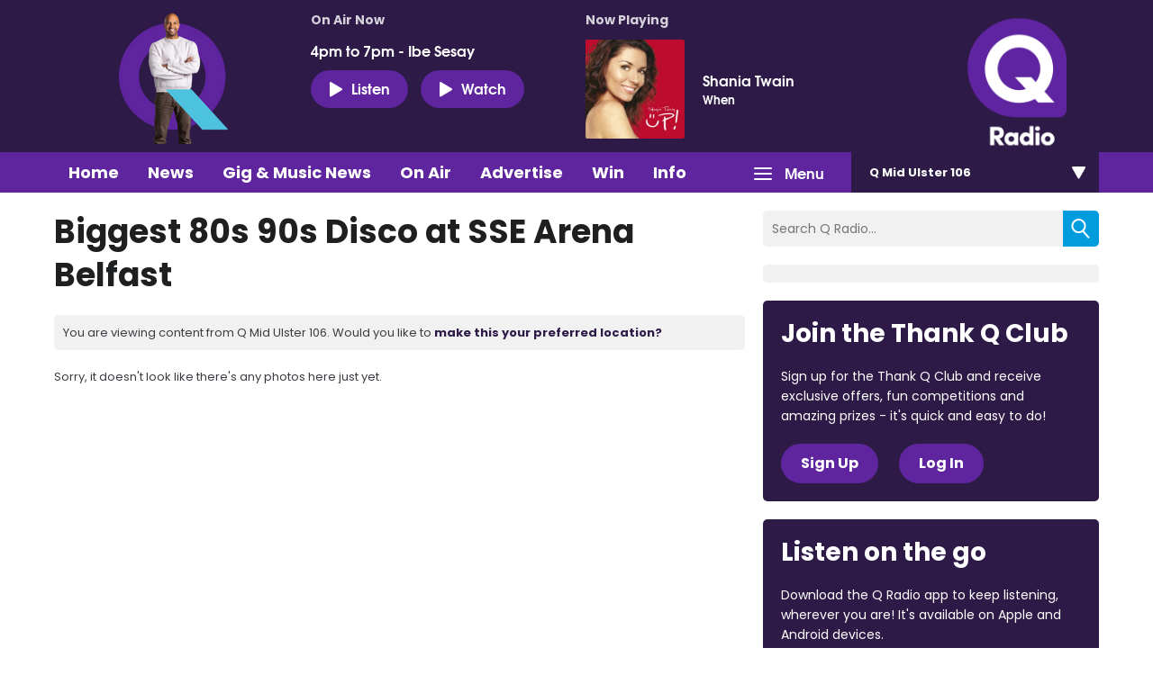

--- FILE ---
content_type: text/html; charset=UTF-8
request_url: https://270-5768faa479283.radiocms.com/midulster/whats-on/q-radio-photo-gallery/biggest-80s-90s-disco-at-sse-arena-belfast/?i=58443219_2835899509968454_8183884973632126976_o_2835899503301788
body_size: 8289
content:
<!DOCTYPE HTML>
<html lang="en">
<head>
    <meta http-equiv="Content-Type" content="text/html; charset=utf-8">
<title>Biggest 80s 90s Disco at SSE Arena Belfast - Q Radio</title>
<meta name="description" content="Big Personality, Big Reach">
<meta name="keywords" content="">
<meta name="robots" content="noodp, noydir, noindex">

<!-- Facebook -->
<meta property="og:url" content="https://www.qradio.com/midulster/whats-on/q-radio-photo-gallery/biggest-80s-90s-disco-at-sse-arena-belfast/">
<meta property="og:title" content="Biggest 80s 90s Disco at SSE Arena Belfast">
<meta property="og:image" content="https://mm.aiircdn.com/270/5cc983c9ac3ac.jpg">
<meta property="og:description" content="">
<meta property="og:site_name" content="Q Radio">
<meta property="og:type" content="article">
<meta property="fb:admins" content="ANNALIEASKIN,BRIGITTEMELTON">

<!-- X.com -->
<meta name="twitter:card" content="summary_large_image">
<meta name="twitter:title" content="Biggest 80s 90s Disco at SSE Arena Belfast">
<meta name="twitter:description" content="">
<meta name="twitter:image" content="https://mm.aiircdn.com/270/5cc983c9ac3ac.jpg">
<meta name="twitter:site" content="@QRadioOfficial">

<!-- iOS App ID -->
<meta name="apple-itunes-app" content="app-id=898440264">

<!-- Icons -->
<link rel="icon" href="https://mmo.aiircdn.com/151/623ae6efad5c4.png">


<!-- Common CSS -->
<link type="text/css" href="https://c.aiircdn.com/fe/css/dist/afe-f98a36ef05.min.css" rel="stylesheet" media="screen">

<!-- Common JS -->
<script src="https://code.jquery.com/jquery-1.12.2.min.js"></script>
<script src="https://c.aiircdn.com/fe/js/dist/runtime.5b7a401a6565a36fd210.js"></script>
<script src="https://c.aiircdn.com/fe/js/dist/vendor.f6700a934cd0ca45fcf8.js"></script>
<script src="https://c.aiircdn.com/fe/js/dist/afe.10a5ff067c9b70ffe138.js"></script>

<script>
gm.properties = {"site_id":"270","page_id":null,"page_path_no_tll":"\/whats-on\/q-radio-photo-gallery\/biggest-80s-90s-disco-at-sse-arena-belfast\/","service_id":3398,"location_id":5,"location_slug":"midulster","content_location_slug":"midulster","content_location_id":5,"radioplayer":{"window_size":[380,700]}};
</script>


    <meta name="viewport" content="width=device-width, minimum-scale=1.0, initial-scale=1.0">

    <link rel="stylesheet" href="https://a.aiircdn.com/d/c/1637-rerez2amtc6nkk.css" />

    <script src="//ajax.googleapis.com/ajax/libs/webfont/1/webfont.js"></script>
    <script src="https://a.aiircdn.com/d/j/1638-ba6so5zjkblmbm.js"></script>

<!-- Google Tag Manager -->
<script>(function(w,d,s,l,i){w[l]=w[l]||[];w[l].push({'gtm.start':
new Date().getTime(),event:'gtm.js'});var f=d.getElementsByTagName(s)[0],
j=d.createElement(s),dl=l!='dataLayer'?'&l='+l:'';j.async=true;j.src=
'https://www.googletagmanager.com/gtm.js?id='+i+dl;f.parentNode.insertBefore(j,f);
})(window,document,'script','dataLayer','GTM-TXGXDXG');</script>
<!-- End Google Tag Manager -->

<!-- TikTok Pixel Code -->
<script>
		!function (w, d, t) {
		  w.TiktokAnalyticsObject=t;var ttq=w[t]=w[t]||[];ttq.methods=["page","track","identify","instances","debug","on","off","once","ready","alias","group","enableCookie","disableCookie"],ttq.setAndDefer=function(t,e){t[e]=function(){t.push([e].concat(Array.prototype.slice.call(arguments,0)))}};for(var i=0;i<ttq.methods.length;i++)ttq.setAndDefer(ttq,ttq.methods[i]);ttq.instance=function(t){for(var e=ttq._i[t]||[],n=0;n<ttq.methods.length;n++
)ttq.setAndDefer(e,ttq.methods[n]);return e},ttq.load=function(e,n){var i="https://analytics.tiktok.com/i18n/pixel/events.js";ttq._i=ttq._i||{},ttq._i[e]=[],ttq._i[e]._u=i,ttq._t=ttq._t||{},ttq._t[e]=+new Date,ttq._o=ttq._o||{},ttq._o[e]=n||{};n=document.createElement("script");n.type="text/javascript",n.async=!0,n.src=i+"?sdkid="+e+"&lib="+t;e=document.getElementsByTagName("script")[0];e.parentNode.insertBefore(n,e)};
		
		  ttq.load('CIE3RHRC77U9G5MV3VE0');
		  ttq.page();
		}(window, document, 'ttq');
	</script>
<!-- TikTok Pixel Code -->
<script>
!function (w, d, t) {
  w.TiktokAnalyticsObject=t;var ttq=w[t]=w[t]||[];ttq.methods=["page","track","identify","instances","debug","on","off","once","ready","alias","group","enableCookie","disableCookie"],ttq.setAndDefer=function(t,e){t[e]=function(){t.push([e].concat(Array.prototype.slice.call(arguments,0)))}};for(var i=0;i<ttq.methods.length;i++)ttq.setAndDefer(ttq,ttq.methods[i]);ttq.instance=function(t){for(var e=ttq._i[t]||[],n=0;n<ttq.methods.length;n++)ttq.setAndDefer(e,ttq.methods[n]);return e},ttq.load=function(e,n){var i="https://analytics.tiktok.com/i18n/pixel/events.js";ttq._i=ttq._i||{},ttq._i[e]=[],ttq._i[e]._u=i,ttq._t=ttq._t||{},ttq._t[e]=+new Date,ttq._o=ttq._o||{},ttq._o[e]=n||{};var o=document.createElement("script");o.type="text/javascript",o.async=!0,o.src=i+"?sdkid="+e+"&lib="+t;var a=document.getElementsByTagName("script")[0];a.parentNode.insertBefore(o,a)};

  ttq.load('CIE3RHRC77U9G5MV3VE0');
  ttq.page();
}(window, document, 'ttq');
</script>
<!-- End TikTok Pixel Code -->

<meta name="facebook-domain-verification" content="2uyuck3r4mz3avx39b4p0jl9mpv7xv" />
<!-- Meta Pixel Code -->
<script>
  !function(f,b,e,v,n,t,s)
  {if(f.fbq)return;n=f.fbq=function(){n.callMethod?
  n.callMethod.apply(n,arguments):n.queue.push(arguments)};
  if(!f._fbq)f._fbq=n;n.push=n;n.loaded=!0;n.version='2.0';
  n.queue=[];t=b.createElement(e);t.async=!0;
  t.src=v;s=b.getElementsByTagName(e)[0];
  s.parentNode.insertBefore(t,s)}(window, document,'script',
  'https://connect.facebook.net/en_US/fbevents.js');
  fbq('init', '612450753891061');
  fbq('track', 'PageView');
</script>
<noscript><img height="1" width="1" style="display:none"
  src="https://www.facebook.com/tr?id=612450753891061&ev=PageView&noscript=1"
/></noscript>
<!-- End Meta Pixel Code -->

<link href="https://fonts.googleapis.com/css2?family=Poppins:wght@100;200;300;400;500;600;700;800;900&display=swap" rel="stylesheet">

<!-- heatmap snippet Sept 2022 Code -->
<script>UST_CT = [];UST = { s: Date.now(), addTag: function(tag) { UST_CT.push(tag) } };UST.addEvent = UST.addTag;</script>
<script src="https://heatmap.irishnews.com/server/ust.min.js?v=4.4.0" async></script>
<!-- heatmap snippet ends  Sept 2022 Code -->

<!-- Meta Pixel Code -- added Nov 25 2022>
<script>
!function(f,b,e,v,n,t,s)
{if(f.fbq)return;n=f.fbq=function(){n.callMethod?
n.callMethod.apply(n,arguments):n.queue.push(arguments)};
if(!f._fbq)f._fbq=n;n.push=n;n.loaded=!0;n.version='2.0';
n.queue=[];t=b.createElement(e);t.async=!0;
t.src=v;s=b.getElementsByTagName(e)[0];
s.parentNode.insertBefore(t,s)}(window, document,'script',
'https://connect.facebook.net/en_US/fbevents.js');
fbq('init', '840021233811334');
fbq('track', 'PageView');
</script>
<noscript><img height="1" width="1" style="display:none"
src="https://www.facebook.com/tr?id=840021233811334&ev=PageView&noscript=1"
/></noscript>
<!-- End Meta Pixel Code -->


<style>
    body{
        font-family: 'Poppins', sans-serif;
    }
    h1, h2, h3, h4, h5, h6{
        font-family: 'Poppins', sans-serif;
    }
    .global-nav-top>li a,
    .c-locations__button,
    .c-news-ticker,
    .s-page .button, 
    .c-btn,
    .c-story__title,
    .o-headline{
        font-family: 'Poppins', sans-serif;
    }
    h2.o-headline{
        color: #0fafb9;
        font-size: 30px;
        position: relative;
        padding-bottom: 12px;
    
    }
    h2.o-headline a:hover{text-decoration: none;}
    h2.o-headline:after{
        content: '';
        position: absolute;
        width: 100%;
        height: 2px;
        background: #0fafb9;
        bottom: 0;
        left: 0;
    }
    .o-content-block.tb-news .c-pod__content{
            padding: 16px;
            background: #f1f1f1;
    }
    .o-content-block.tb-news .c-pod__content .c-pod__title{
        font-size: 16px;
        font-weight: bold;
    }
    .o-content-block.tb-news .c-pod__content .c-pod__title a{color: #151f62;}
    .o-content-block.tb-news a img,.o-content-block.tb-recently-played a img{margin-bottom: 0;}
    .o-content-block.tb-news .c-pod__content .c-pod__title a:hover,.o-content-block.tb-news a:hover{text-decoration: none;outline: 0;}
     .o-content-block.tb-recently-played{
        background: #0fafb9;
        padding: 20px;
    }
    .o-content-block.tb-recently-played .c-pod__content{
        background: #fff;
        padding: 20px;
    }
    .o-content-block.tb-recently-played h2.o-headline{color: #fff;}
    .o-content-block.tb-recently-played h2.o-headline:after{background: #fff;}
    .o-content-block.tb-recently-played .o-content-block.tb-news .c-pod__content{
        padding: 16px;
        background: #ffffff;
    }
    .c-pod__content a:hover{text-decoration: none;outline: 0;}
    .o-content-block.tb-recently-played .c-pod__content .c-btn{
        background: #ce0086;
        padding: 8px 24px 12px;
        font-size: 14px;
    }
    .o-content-block.tb-recently-played .c-pod__content .c-pod__title{
        color: #1891cb;
        font-size: 20px;
        line-height: 22px;
    }
    .o-content-block.tb-recently-played .c-pod__content .c-pod__emphasis{
        color: #0fafb9;
    }
    .o-content-block.tb-recently-played .c-pod__content .c-pod__description{color: #652785;}
    .no-touch .c-pod:hover, .no-touch .c-pod:focus {
        text-decoration: none;
    }
    .dv-grid.s-dv-grid--small .c-pod.grid{
        background: #f1f1f1;
    }
    .dv-grid.s-dv-grid--small .c-pod.grid .c-pod__title{
        font-size: 20px;
        color: #151f62;
        font-weight: bold;
        padding: 0px 20px 20px;
        display: block;
    }
    .dv-grid.s-dv-grid--small .dv-grid__item.one-half .c-story{
        background: #f1f1f1;
    }
    .no-touch .c-story:hover .c-story__title, .no-touch .c-story:focus .c-story__title {
        text-decoration: none;
    }
    .dv-grid.s-dv-grid--small .dv-grid__item.one-half .c-story .c-story__title{
        font-size: 14px;
        padding: 8px 10px 0px 0;
    }
    .gm-sec.grid.per-row-4 .c-pod__title{
        font-size: 18px;
    }
    .gm-sec.divide-rows li .gm-sec-img{
        background: #5F259F;
    }
    .gm-sec.divide-rows li h2.gm-sec-title{
        background: #f1f1f1;
    }
    .gm-sec.divide-rows li h2.gm-sec-title a{
        color: #662291;
    font-size: 18px;
    padding-bottom: 10px;
    display: block;
    text-align: center;
    white-space: normal
    }
   .s-page.u-mb .day-title{
      color: #ce0086;
      margin: 20px 0 30px;
      font-size: 24px;

    }
    .s-page.u-mb ul.gm-sec li.showItem {
      background: #f4f4f4;
      border: 2px transparent;
      padding: 0;
      display: flex;
      align-items: center;
    }
    .s-page.u-mb ul.gm-sec li.showItem>a{
      background: #5F259F;
      display: flex;
      align-items: flex-end;
      overflow: hidden;
      max-width: 230px;
      padding: 20px 0 0;
    }
    .s-page.u-mb ul.gm-sec li.showItem a img{
       max-width: 230px;
       width: 100%;
    }
    .s-page.u-mb ul.gm-sec li.showItem .gm-sec-text{
      padding: 0px 0 0 20px;
      width: 70%;
    }
    .s-page.u-mb ul.gm-sec li.showItem .gm-sec-meta>span{
      padding: 3px 6px;
      font-weight: lighter;
      background-color: #676767;
    }
    .s-page.u-mb ul.gm-sec li.showItem h3.gm-sec-title a{
      color: #030b51;
    }
    .s-page.u-mb ul.gm-sec li.showItem.on-air{
        border: 2px solid #672290;
    }
    .s-page.u-mb ul.gm-sec li.showItem.on-air .gm-sec-meta>span{
      background-color: #672290;
    }
    .s-page.u-mb ul.gm-sec li.showItem p{line-height: 17px;}
    .s-page.u-mb ul.gm-sec li.showItem.on-air>a{
        padding: 46px 0 0;
    }
    .s-page.u-mb ul.gm-sec li.showItem.on-air .gm-sec-buttons a{
      background-color: #672290;
    }
    .gm-tabs li>a{
      padding: 6px 18px;
      color: #1891cb;
      font-size: 14px;
    }
    .gm-tabs li.on>a{
      background-color: #672290;
      color: #fff;
      border-radius: 36px;
    }
    .s-page.u-mb ul.gm-sec li.showItem.on-air h3.gm-sec-title a {
        color: #672290;
    }
.s-page.u-mb ul.gm-sec li.showItem.on-air:after{
    background: url('https://mmo.aiircdn.com/151/62a70ae45ef9c.gif') center center no-repeat;
    content: '';
    position: absolute;
    left: 0px;
    bottom: 0;
    z-index: 20;
    width: 230px;
    height: 59px;
    background-size: cover;
}
.s-page.u-mb ul.gm-sec li.showItem.on-air>a{
    /*background: url('https://mmo.aiircdn.com/151/60586046a365c.jpg') center center no-repeat;*/
    background: #5F259F;
    background-size: cover;
    padding: 16px 0 40px;
}
.c-page-head-wrapper{
    background:#2E1A47;
}    
.c-nav-primary-wrapper {
    background: #5F259F;
}
.global-nav-top>li a{
    background-color: #5F259F;
}    
.c-listen-live{
    background: #5F259F;
    font-size: 16px;
    padding: 9px 20px;
}
.c-page-head-wrapper .o-wrapper::before{
    display:none;    
}   
.c-logo{
    background-image: url(https://mmo.aiircdn.com/151/623ad6717973d.png);
} 
.global-nav-top>li>ul a{
    background: #2E1A47;    
} 
.no-touch .global-nav-top>li:hover>div>a, .no-touch .global-nav-top>li:focus>div>a{
  background-color: #2e1a47;  
}    
.c-locations__button{
background: #2E1A47;
}   
.c-locations__link{
background: #00B0B9;
}    
.c-pod--card{
background-color: #2E1A47;
}   
.no-touch .c-pod--card:hover, .no-touch .c-pod--card:focus{
background-color: #5F259F;
}    
.c-search__submit{
background: #009CDE;
} 
h2.o-headline{
color: #2E1A47;
}   
h2.o-headline:after{
background: #2E1A47;
}  
.c-news-ticker__header{
background-color: #5F259F;
}    
.c-news-ticker{
background-color:#009CDE;    
}    
.o-content-block.tb-recently-played {
background: #2E1A47;
}   
.o-content-block.tb-recently-played .c-pod__content .c-btn {
    background: #00B0B9;
    border-color: #00B0B9;
}    
a{
color: #2E1A47
} 
.c-well--alt.c-well {
    background: #00B0B9;
}
.c-well {
    background: #009CDE;
}
.s-page .button, .c-btn{
background-color: #E10098;
}    
.c-page-footer{
    background: #2E1A47;
}
.s-page .button {
    background-color: #E10098;
}   
.s-page .gm-news h2{
    color: #2E1A47;
}   
.s-page .gm-actions>li>a, .s-page .gm-actions>li>span{
    background-color: #009CDE;
}    
.s-page .gm-sec-title{
    color: #2E1A47;    
} 
.gm-tabs li.on>a{
    background-color: #E0004D;
    border-color: #E0004D;
}    
.gm-sec.divide-rows li h2.gm-sec-title a{
color: #5F259F;
font-family: 'Poppins', sans-serif;    
}
.s-page.u-mb ul.gm-sec li.showItem.on-air {
    border: 2px solid #e10098;
}
.s-page.u-mb ul.gm-sec li.showItem.on-air .gm-sec-meta>span {
    background-color: #009CDE;
}
.s-page.u-mb ul.gm-sec li.showItem.on-air h3.gm-sec-title a {
    color: #009CDE;
}
.s-page.u-mb ul.gm-sec li.showItem.on-air .gm-sec-buttons a {
    background-color: #009CDE;
}    
.s-page .gm-sec-buttons a{
    background-color: #009CDE;
}    
.main_contact_section + .gm-form .control-group{
display:block;
}
.qradio_contact_right p b {
    color: #5F259F;
}    
.qradio_contact {
    background: #f1f1f1 url(https://mmo.aiircdn.com/151/624d58fe38136.jpg) right center no-repeat!important;
} 
.contact_details_right p b{
    color: #009CDE!important;
}    
.main_contact_section .grey_bg .contact_details:first-child p b{
    color: #00B0B9!important;
}    
.c-pod__title {
    color: #2E1A47;
    font-family: 'Poppins', sans-serif;
}  
.global-btn{
background: #E0004D;
}  
.s-page a{
font-family: 'Poppins', sans-serif;
}    
.c-page-head .dv-grid{
display:flex;
display:-ms-flexbox;    
} 
.c-page-head .dv-grid .dv-grid__item.m-one-quarter{
order:3;
} 
.c-well--alt.c-well {
    background: #2E1A47;
}
.c-well--alt.c-well .c-btn{
background-color: #5F259F;
border-color: #5F259F;   
}
.c-well {
    background: #2E1A47;
}  
.business-section .business-inner{
	background: #f1f1f1 url(https://mmo.aiircdn.com/151/62ece68c5a618.png) center top no-repeat!important;
} 
    
@media(max-width: 576px){
    .s-page.u-mb ul.gm-sec li.showItem{
        display: block;
        text-align: center;
    }
    .s-page.u-mb ul.gm-sec li.showItem .gm-sec-text{
        padding: 20px 30px 30px;
        width: auto;
    }
    .s-page.u-mb ul.gm-sec li.showItem>a{
        display: inline-block;
        width: 100%;
        text-align: center;
        max-width: 100%;
    }
    .s-page.u-mb ul.gm-sec li.showItem a img{
        width: 100%;
        float: none;
    }
    .s-page.u-mb ul.gm-sec li.showItem.on-air:after{
        bottom: 0;
    width: 100%;
    height: 100%;
    background-size: 100%;
    pointer-events: none;
    }
    .gm-tabs li>a{
        padding: 6px 11px
    }
    .s-page.u-mb{
        max-width: 90%;
        margin: 0 auto;
    }
    .c-listen-live {
    font-size: 14px;
    padding: 5px 9px;
    width: 98px;
}

}
</style>
</head>
<body data-controller="ads">



<div id="fb-root"></div>
<script async defer crossorigin="anonymous" 
        src="https://connect.facebook.net/en_US/sdk.js#xfbml=1&version=v13.0&autoLogAppEvents=1"
        ></script>

<script>
  (function(i,s,o,g,r,a,m){i['GoogleAnalyticsObject']=r;i[r]=i[r]||function(){
  (i[r].q=i[r].q||[]).push(arguments)},i[r].l=1*new Date();a=s.createElement(o),
  m=s.getElementsByTagName(o)[0];a.async=1;a.src=g;m.parentNode.insertBefore(a,m)
  })(window,document,'script','https://www.google-analytics.com/analytics.js','ga');

  ga('create', 'UA-82255048-1', 'auto');
  ga('send', 'pageview');

</script>


<div class="c-nav-overspill  js-top-nav  js-slide-move">
    <ul></ul>
</div>

<div class="c-site-overlay  js-site-overlay"></div>

<div class="c-site-wrapper  js-slide-move">

    <div class="c-page-head-wrapper">

        <div class="o-wrapper js-takeover-wrap">
            <div class="c-leaderboard-wrapper">
                <div class="c-ad c-leaderboard">
                    <div class="gm-adpos" 
     data-ads-target="pos" 
     data-pos-id="6040" 
     id="ad-pos-6040"
 ></div>
                </div>
            </div>

            <div class="c-page-head">
                <div class="dv-grid">
                    <div class="dv-grid__item one-sixth m-one-quarter s-one-third u-vertical-middle">
                        <a href="/" class="c-logo"><span class="c-logo__text">Q Radio</span></a>
                    </div><!--
                 --><div class="dv-grid__item one-half m-three-quarters s-two-thirds u-vertical-bottom">

                        <div class="o-media c-output c-output--on-air">
                            <div class="o-media__img c-output__image c-output__image--on-air">
                                <img src="https://mmo.aiircdn.com/151/6259503951469.png">
                            </div>
                            <div class="o-media__body">
                                <h2 class="c-output__header">On Air Now</h2>
                                <a href="https://www.qradio.com/on-air/q-radio-drive/?_=27023" class="c-output__title">4pm to 7pm - Ibe Sesay</a>

                                <div class="c-listen-live__wrapper">
                                                                            <a href="/midulster/radioplayer/"
                                           target="_blank"
                                           data-popup-size="380x700"
                                           class="c-listen-live">
                                            <i class="c-listen-live__icon"></i>Listen</a>
                                    
                                                                            <a href="https://www.qradio.com/on-air/watch-q-radio-live/" class="c-listen-live c-listen-live--again"><i class="c-listen-live__icon"></i>Watch</a>
                                                                    </div>
                            </div>
                        </div>

                    </div><!--
                 --><div class="dv-grid__item one-third s-m-hide u-vertical-middle">

                        <div class="c-output">
                            <h2 class="c-output__header">Now Playing</h2>

                            <div class="o-media o-media--middle">
                                <div class="o-media__img c-output__image">
                                    <a href="/on-air/artist/shania-twain/"><img class="c-output__image--album" src="https://is5-ssl.mzstatic.com/image/thumb/Music18/v4/a5/4f/bf/a54fbfb0-7b0f-0f08-5e64-1b6e1a9f6f6e/source/600x600bb.jpg"></a>
                                </div>
                                <div class="o-media__body">
                                    <a href="/on-air/artist/shania-twain/" class="c-output__title">Shania Twain</a>
                                    <p class="c-output__description">When</p>
                                </div>
                            </div>
                        </div>

                    </div>
                </div>
            </div>
        </div>

    </div>

    <div class="c-nav-primary-wrapper js-nav-primary-wrapper">
        <div class="o-wrapper s-m-o-wrapper--np">
            <div class="dv-grid s-m-dv-grid--no-m">
                <div class="dv-grid__item three-quarters s-m-one-half">
                    <nav class="c-nav-primary">

                        <h2 class="hide"><a href="/">Navigation</a></h2>

                        <button class="c-nav-toggle  js-toggle-navigation">
                            <div class="c-nav-icon">
                                <i class="c-nav-toggle__line"></i><i class="c-nav-toggle__line"></i><i class="c-nav-toggle__line"></i>
                            </div>
                            <span class="hide">Toggle</span>
                            <strong class="c-nav-toggle__title">Menu</strong>
                        </button>

                        <ul class="global-nav-top"><li class="nav--home "><div><a href="/midulster/">
                    Home
                </a></div></li><li class="nav--news "><div><a href="/midulster/news/">
                    News
                </a></div><ul><li><a href="/midulster/news/q-radio-local-news/">
                                Local News
                            </a></li><li><a href="/midulster/news/q-radio-national-news/">
                                National News
                            </a></li><li><a href="/midulster/news/q-radio-local-sport/">
                                Local Sport
                            </a></li><li><a href="/news/q-radio-national-sport/">
                                National Sport
                            </a></li><li><a href="https://www.qradio.com/news/showbiz-news/">
                                Showbiz
                            </a></li><li><a href="/midulster/news/local-weather/">
                                Weather
                            </a></li><li><a href="/news/traffic/">
                                Traffic &amp; Travel
                            </a></li><li><a href="/midulster/news-presenters/">
                                News Presenters
                            </a></li></ul></li><li class="nav--1 "><div><a href="https://www.qradio.com/news/gig-and-music-news/">
                    Gig &amp; Music News 
                </a></div></li><li class="nav--on-air "><div><a href="/midulster/on-air/">
                    On Air
                </a></div><ul><li><a href="/midulster/on-air/">
                                Presenters &amp; Programmes
                            </a></li><li><a href="/midulster/on-air/schedule/">
                                Schedule
                            </a></li><li><a href="/midulster/on-air/played/">
                                Playlist Search
                            </a></li><li><a href="https://www.qradio.com/podcasts">
                                Podcasts
                            </a></li><li><a href="/midulster/radioplayer/od/">
                                Listen Back
                            </a></li></ul></li><li class="nav--advertise1 "><div><a href="#">
                    Advertise
                </a></div><ul><li><a href="/advertise1/advertising-on-qradio/">
                                Advertise with Q Radio
                            </a></li></ul></li><li class="nav--win-with-q-radio "><div><a href="/win-with-q-radio/">
                    Win 
                </a></div><ul><li><a href="/win-with-q-radio/">
                                Competitions 
                            </a></li></ul></li><li class="nav--info "><div><a href="#">
                    Info
                </a></div><ul><li><a href="/info/contact-q-radio/">
                                Contact Q Radio
                            </a></li><li><a href="/info/how-to-listen-to-q-radio/">
                                How to Listen to Q Radio
                            </a></li><li><a href="/info/about/">
                                About Q Radio
                            </a></li><li><a href="/info/video/">
                                Video
                            </a></li><li><a href="https://q-radio.getgotjobs.co.uk/home">
                                Work For Us
                            </a></li></ul></li><li class="nav--whats-on on"><div><a href="/midulster#">
                    What&#039;s On
                </a></div><ul><li><a href="/midulster/whats-on/q-radio-photo-gallery/">
                                Photo Gallery 
                            </a></li><li><a href="/whats-on/branded-content/">
                                Branded Content
                            </a></li><li><a href="/midulster/whats-on/calendar/">
                                Events Calendar
                            </a></li></ul></li><li class="nav--getgot "><div><a href="https://getgot.qradio.com">
                    Jobs
                </a></div></li><li class="nav--twitter "><div><a href="https://twitter.com/QRadioOfficial" target="_blank">
                    Twitter
                </a></div></li><li class="nav--facebook "><div><a href="https://www.facebook.com/qradioofficial/" target="_blank">
                    Facebook
                </a></div></li></ul>

                </div><!--
             --><div class="dv-grid__item one-quarter s-m-one-half">
                    <div class="c-locations js-location-holder">
                        <button type="button" class="c-locations__button js-location-button">
                            <span class="c-locations__button__text">Q Mid Ulster 106 </span><span class="c-locations__button__hover-text">Change location</span>
                            
                        </button>

                        <ul class="o-list c-locations__list js-location-list">
                            <li class="o-list__item c-locations__list-item"><a href="/belfast/whats-on/q-radio-photo-gallery/biggest-80s-90s-disco-at-sse-arena-belfast/" data-id="1" data-slug="belfast" class="c-locations__link">Q Belfast 96.7/102.5</a></li><li class="o-list__item c-locations__list-item"><a href="/midantrim/whats-on/q-radio-photo-gallery/biggest-80s-90s-disco-at-sse-arena-belfast/" data-id="2" data-slug="midantrim" class="c-locations__link">Q Mid Antrim 107</a></li><li class="o-list__item c-locations__list-item"><a href="/newryandmourne/whats-on/q-radio-photo-gallery/biggest-80s-90s-disco-at-sse-arena-belfast/" data-id="4" data-slug="newryandmourne" class="c-locations__link">Q Newry and Mourne 100.5</a></li><li class="o-list__item c-locations__list-item"><a href="/northcoast/whats-on/q-radio-photo-gallery/biggest-80s-90s-disco-at-sse-arena-belfast/" data-id="3" data-slug="northcoast" class="c-locations__link">Q North Coast 97.2</a></li><li class="o-list__item c-locations__list-item"><a href="/northwest/whats-on/q-radio-photo-gallery/biggest-80s-90s-disco-at-sse-arena-belfast/" data-id="6" data-slug="northwest" class="c-locations__link">Q North West 102.9</a></li><li class="o-list__item c-locations__list-item"><a href="/tyroneandfermanagh/whats-on/q-radio-photo-gallery/biggest-80s-90s-disco-at-sse-arena-belfast/" data-id="7" data-slug="tyroneandfermanagh" class="c-locations__link">Q Tyrone and Fermanagh 101.2</a></li>
                        </ul>
                    </div>
                </div>
            </div>
        </div>
    </div>

    <main class="c-page-main">
        <div class="o-wrapper">


            <div class="dv-grid">
                <div class="dv-grid__item xl-two-thirds one-whole">
                    <h1 class="o-headline">Biggest 80s 90s Disco at SSE Arena Belfast</h1>

                    

                    <div class="c-location-prompter js-location-prompter">
                        You are viewing content from Q Mid Ulster 106. Would you like to <a href="#" class="set-location js-set-location" data-id="5" data-slug="midulster">make this your preferred location?</a>
                    </div>

                    <div class="s-page u-mb">
                        Sorry, it doesn't look like there's any photos here just yet.

    <br />
    <div class="fb-comments"
         data-href="https://www.qradio.com/midulster/whats-on/q-radio-photo-gallery/biggest-80s-90s-disco-at-sse-arena-belfast/"
         data-width="100%"
         data-numposts="10"
         data-colorscheme="light"
    ></div>


                    </div>

                </div><!--
             --><div class="dv-grid__item xl-one-third one-whole">
                    <div class="c-search  js-search">
                        <h2 class="u-access">Search</h2>
                        <form class="c-search__form" action="/searchresults/" method="get">
                            <div>
                                <label class="u-access">Search</label>
                                <input class="c-search__input" placeholder="Search Q Radio..." type="text" name="q">
                            </div>
                            <button class="c-search__submit" type="submit"><i class="c-search__icon">Search</i></button>
                        </form>
                    </div>

                    <div class="dv-grid u-flex">
                        <div class="dv-grid__item u-flex__item xl-one-whole one-half sm-one-whole s-one-whole">
                            <div class="c-mpu-wrapper">
                                <div class="c-ad c-mpu">
                                    <div class="gm-adpos" 
     data-ads-target="pos" 
     data-pos-id="6041" 
     id="ad-pos-6041"
 ></div>
                                </div>
                            </div>
                        </div><!--
                     --><div class="dv-grid__item u-flex__item xl-one-whole one-half s-one-whole">
                            <div class="c-well c-well--alt">
                                <h2>Join the Thank Q Club</h2>
                                <p class="c-well__text">Sign up for the Thank Q Club and receive exclusive offers, fun competitions and amazing prizes - it&#039;s quick and easy to do!</p>
                                <a href="/thank-q-club/signup/" class="c-btn u-mr">Sign Up</a>  <a href="/thank-q-club/login/" class="c-btn">Log In</a>
                                
                            </div>
                        </div><!--
                     --><div class="dv-grid__item u-flex__item xl-one-whole one-half s-one-whole">
                            <div class="c-well">
                                <h2>Listen on the go</h2>
                                <p class="c-well__text">Download the Q Radio app to keep listening, wherever you are! It&#039;s available on Apple and Android devices.</p>
                                <a href="https://itunes.apple.com/gb/app/q-on-air/id898440264?mt=8" class="c-app-icon c-app-icon--apple">Download from the App Store</a> <a href="https://play.google.com/store/apps/details?id=com.citybeat.citybeat.android&hl=en_GB" class="c-app-icon c-app-icon--google">Download from Google Play</a>
                            </div>
                        </div><!--
                     --><div class="dv-grid__item u-flex__item xl-one-whole one-half sm-one-whole s-one-whole">
                            <div class="c-mpu-wrapper">
                                <div class="c-ad c-mpu">
                                    <div class="gm-adpos" 
     data-ads-target="pos" 
     data-pos-id="6042" 
     id="ad-pos-6042"
 ></div>
                                </div>
                            </div>
                        </div><!--
                     --><div class="dv-grid__item one-whole hide xl-show-i">
                            <div class="one-whole u-mb">
                                <div class="fb-page" data-href="https://www.facebook.com/goqradioofficial" data-tabs="timeline" data-height="500" data-small-header="false" data-adapt-container-width="true" data-hide-cover="false" data-show-facepile="true"><blockquote cite="https://www.facebook.com/goqradioofficial" class="fb-xfbml-parse-ignore"><a href="https://www.facebook.com/goqradioofficial">goQradio</a></blockquote></div>
                            </div>
                            <div class="one-whole">
                                <a class="twitter-timeline" data-height="500"  href="https://twitter.com/qradioofficial">Tweets by qradioofficial</a> <script async src="//platform.twitter.com/widgets.js" charset="utf-8"></script>
                            </div>
                        </div>
                    </div>

                </div>
            </div>

        </div>
    </main>

    <div class="c-page-footer ">
        <div class="o-wrapper">
                            <ul class="c-footer-list"><li class="c-footer-list__item"><a href="/midulster/info/about/" class="c-footer-list__link" >About</a></li><li class="c-footer-list__item"><a href="/midulster/info/how-to-listen-to-q-radio/" class="c-footer-list__link" >How To Listen</a></li><li class="c-footer-list__item"><a href="/midulster/info/public-file/" class="c-footer-list__link" >Public File</a></li><li class="c-footer-list__item"><a href="/midulster/on-air/" class="c-footer-list__link" >On Air</a></li><li class="c-footer-list__item"><a href="/midulster/info/terms-and-conditions/" class="c-footer-list__link" >Terms and Conditions</a></li><li class="c-footer-list__item"><a href="/info/q-radio-data-privacy-policy/" class="c-footer-list__link" target="_blank">Privacy Policy</a></li><li class="c-footer-list__item"><a href="/midulster/info/contact-q-radio/" class="c-footer-list__link" >Contact Us</a></li></ul>
                        <span class="c-footer-copyright">&copy; 2026 Northern Media Group and <a href="http://aiir.com/" target="_blank" class="c-footer-copyright__link">Aiir</a>.</span>
        </div>
    </div>

</div>

<script>var themeSettings = {"club_promo_text":"Sign up for the Thank Q Club and receive exclusive offers, fun competitions and amazing prizes - it's quick and easy to do!","app_promo_header":"Listen on the go","app_promo_text":"Download the Q Radio app to keep listening, wherever you are! It's available on Apple and Android devices.","club_promo_header":"Join the Thank Q Club"};</script><!-- Google Tag Manager (noscript) -->
<noscript><iframe src="https://www.googletagmanager.com/ns.html?id=GTM-TXGXDXG"
height="0" width="0" style="display:none;visibility:hidden"></iframe></noscript>
<!-- End Google Tag Manager (noscript) -->

<script>
document.querySelector('.c-listen-live').addEventListener('click', function() {
fbq('trackCustom', 'Click', { custom_param: 'Listen Button_HP' })
});
</script>
<a href="/_hp/" rel="nofollow" style="display: none" aria-hidden="true">On Air</a>
</body>
</html>

--- FILE ---
content_type: application/javascript
request_url: https://ads.aiir.net/pageads?s=270&path_no_tll=%2Fwhats-on%2Fq-radio-photo-gallery%2Fbiggest-80s-90s-disco-at-sse-arena-belfast%2F&pos%5B%5D=6040&pos%5B%5D=6041&pos%5B%5D=6042&pos%5B%5D=to&pos%5B%5D=cs&service_id=3398&loc=5&callback=_jsonp_1769703294867
body_size: -46
content:
_jsonp_1769703294867({"src":"arm64"});